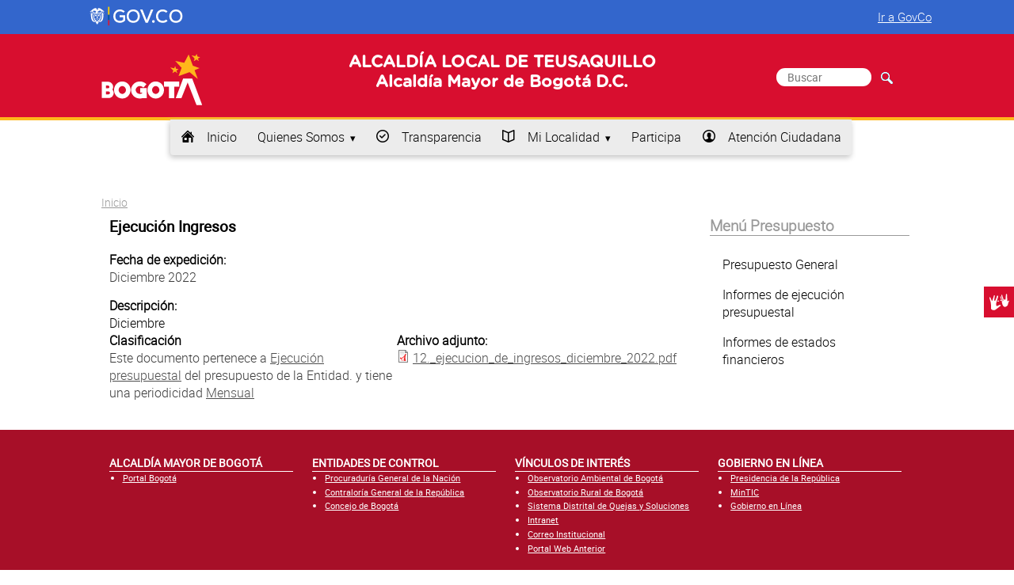

--- FILE ---
content_type: application/javascript
request_url: http://www.teusaquillo.gov.co/sites/all/themes/govi_tema_SDG/assets/js/govi.js
body_size: 1741
content:

// Implementa funcionalidad boton ir hacia arriba

jQuery(document).ready(function($) {


        $(window).scroll(function(){
                        //valida que exista un desplazamiento
                        if ($(this).scrollTop() > 100) {
                                $('.scrollToTop').fadeIn();
                        } else {
                                $('.scrollToTop').fadeOut();
                        }

        });

        // realiza suavizado de desplazamiento hacia arriba
        $('.scrollToTop').click(function(){
                $('html, body').animate({scrollTop : 0},800);
                return false;
        });

});

jQuery(document).ready(function($) {

    hash = window.location.hash;
    search = window.location.search.match("organizacion");

    // El suavizado aplicara solamente para los elementos
    // de la sección Organización de Transparencia
    if (search !== null) {

	el = $(hash);

	//añade clases al menu tipo anchor
	$(".region-posicion-e-3 .block-menu a[href*='#']").addClass("scroll");

	if (el.length) {
	    console.log("Entra");
	    $('html,body').animate({scrollTop:(el.offset().top)-225}, 800);
	}
	// Implementa funcionalida suavizado al desplazamiento de anchor
	$(".scroll").click(function(event){
	    event.preventDefault();
	    // Calcula el offset del hash y deduce 225px para evitar el
	    // sobrelapamiento de la navegación superior
	    $('html,body').animate({scrollTop:($(this.hash).offset().top)-225}, 800);
	});
    }
});

jQuery(document).ready(function($) {
    $('.colorbox-inline').colorbox({inline:true});
});

  //Acordion
 jQuery(document).ready(function($) {
    $('.view-content').find('h3').click(function(){

      //Expand or collapse this panel
      $(this).next().slideToggle('fast');

      //Hide the other panels
      $(".accordion-content").not($(this).next()).slideUp('fast');

    });
  });

jQuery(document).ready(function(){
    var nav = jQuery('#menu-principal');
    var nav2 = jQuery('#block-menu-menu-transparencia-segundo-nivel');
    

    jQuery('#toggles').click(function(){
        if( jQuery(this).hasClass("open")){
             jQuery('.encabezado-c-1').removeClass("open");
            jQuery('.custom-toggle').removeClass("x");
            jQuery('#toggles').removeClass("open");
        }else{
            jQuery('.encabezado-c-1').addClass("open");
            jQuery('.custom-toggle').addClass("x");
            jQuery('#toggles').addClass("open");
        }
    });

    //submenu con obción de clik
    var menuexp = document.getElementById('menu-principal').getElementsByClassName('pure-menu-has-children');
    //console.log(menuexp);
    //alert(menuexp);
   //alert("jQuery esta funcionando !!");
   for (var i=0;i<menuexp.length; i++) {
        if( jQuery(this).hasClass("show-submenu")){
            jQuery('.pure-menu-has-children').removeClass("show-submenu");
            //jQuery('.pure-menu-has-children').css("display","none");
        }
        menuexp[i].onclick = function() {
            this.classList.toggle("show-submenu");
            
        };
    }
   /* jQuery('.pure-menu-has-children').click(function(){
        if( jQuery(this).hasClass("showmenu")){
            jQuery('.pure-menu-has-children').removeClass("showmenu");
        }else{
            jQuery('.pure-menu-has-children').addClass("showmenu");
        }
    });*/
    jQuery('.pure-menu-has-children').click(function(){
        if( jQuery(this).hasClass("showmenu")){
          jQuery('.pure-menu-has-children').removeClass("showmenu");
           
        }else{
          jQuery(this).addClass("showmenu");
          jQuery(this).siblings('li').removeClass("pure-menu-allow-hover");
          jQuery(this).siblings('li').removeClass("showmenu");
          jQuery(this).siblings('li').removeClass("show-submenu");
        }
    });

    jQuery('.pure-menu-list .pure-menu-item .pure-menu-children img').parents('.leaf').addClass("list-image");
});


--- FILE ---
content_type: text/plain
request_url: https://www.google-analytics.com/j/collect?v=1&_v=j102&aip=1&a=1233849596&t=pageview&_s=1&dl=http%3A%2F%2Fwww.teusaquillo.gov.co%2Fcontent%2Fejecucion-ingresos-22&ul=en-us%40posix&dt=Ejecuci%C3%B3n%20Ingresos&sr=1280x720&vp=1280x720&_u=YEBAAEABAAAAACAAI~&jid=1361509351&gjid=1155775416&cid=1488751907.1769391433&tid=UA-5465161-3&_gid=1874779464.1769391433&_r=1&_slc=1&z=1113511569
body_size: -451
content:
2,cG-VBMJY6XB8S